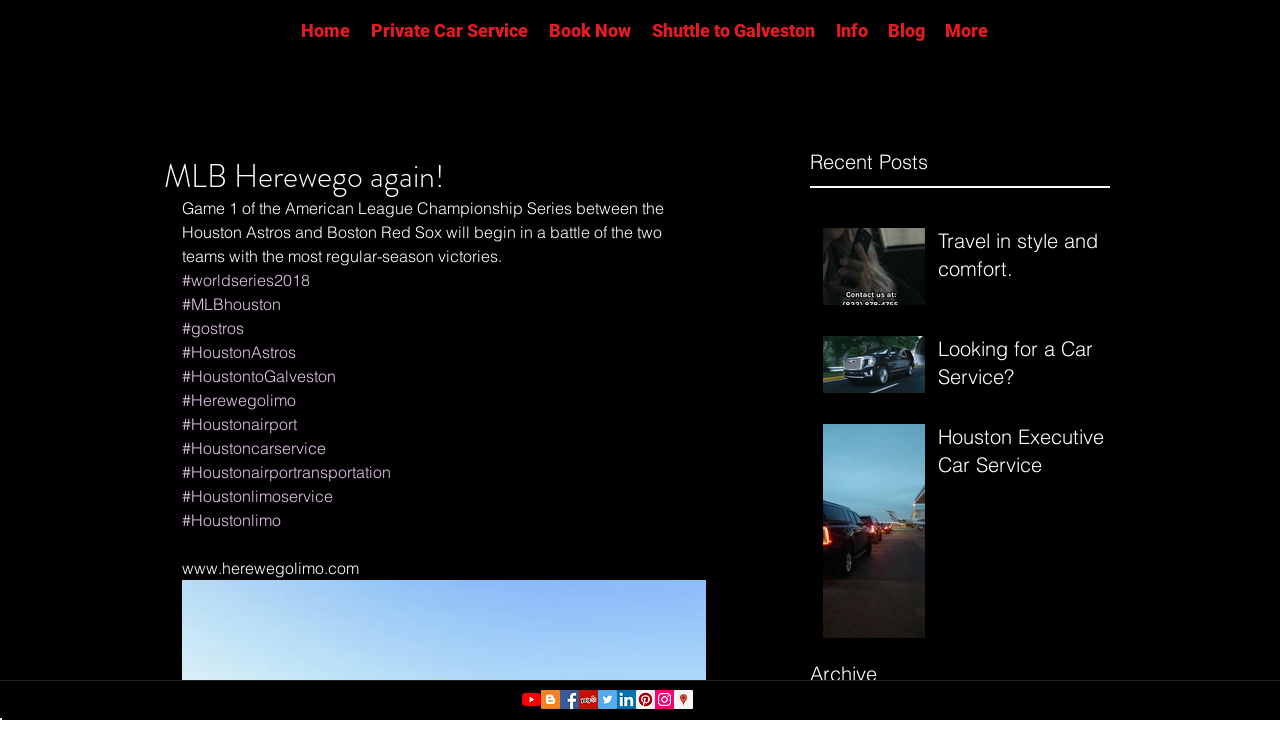

--- FILE ---
content_type: text/html; charset=utf-8
request_url: https://www.google.com/recaptcha/api2/aframe
body_size: 109
content:
<!DOCTYPE HTML><html><head><meta http-equiv="content-type" content="text/html; charset=UTF-8"></head><body><script nonce="6c9OxoKuZTNs7WMt-D3MmQ">/** Anti-fraud and anti-abuse applications only. See google.com/recaptcha */ try{var clients={'sodar':'https://pagead2.googlesyndication.com/pagead/sodar?'};window.addEventListener("message",function(a){try{if(a.source===window.parent){var b=JSON.parse(a.data);var c=clients[b['id']];if(c){var d=document.createElement('img');d.src=c+b['params']+'&rc='+(localStorage.getItem("rc::a")?sessionStorage.getItem("rc::b"):"");window.document.body.appendChild(d);sessionStorage.setItem("rc::e",parseInt(sessionStorage.getItem("rc::e")||0)+1);localStorage.setItem("rc::h",'1769773453127');}}}catch(b){}});window.parent.postMessage("_grecaptcha_ready", "*");}catch(b){}</script></body></html>

--- FILE ---
content_type: application/javascript
request_url: https://static.parastorage.com/services/wix-thunderbolt/dist/renderer.d7853531.chunk.min.js
body_size: 2568
content:
"use strict";(self.webpackJsonp__wix_thunderbolt_app=self.webpackJsonp__wix_thunderbolt_app||[]).push([[2970,9737],{3021:(t,e,i)=>{i.d(e,{i:()=>n,u:()=>o});const n="dom-store-defs",o=(t="")=>`<svg data-dom-store style="display:none"><defs id="${n}">${t}</defs></svg>`},16473:(t,e,i)=>{function n(t){return t}function o(t,e){return e}i.d(e,{P:()=>n,n:()=>o}),o.withConfig=function(){return function(t,e){return e}}},20441:(t,e,i)=>{i.r(e),i.d(e,{ServicesManagerProvider:()=>f,WixServices:()=>d,useGetService:()=>u,useService:()=>v,useServices:()=>a,useSignals:()=>n.dC});var n=i(66206),o=i(41594);globalThis.WixReactContext||(globalThis.WixReactContext=(0,o.createContext)(void 0));var r=globalThis.WixReactContext,s=i(72666),c=i(64666);function f({servicesManager:t,children:e}){const{TopComponents:i,BottomComponents:n}=(()=>{const e=t.hasService(s.j)?t.getService(s.j):{getAllTopComponents:()=>null,getAllBottomComponents:()=>null};return{TopComponents:e?.getAllTopComponents(),BottomComponents:e?.getAllBottomComponents()}})();return o.createElement(r.Provider,{value:{getService:t.getService,extend:t.extend}},i&&o.createElement(i,null),e,n&&o.createElement(n,null))}function u(){const t=(0,o.useContext)(r);if(!t)throw new Error("No ServiceManagerProvider found in the component tree, make sure to wrap your app with ServicesManagerProvider");return t.getService}function v(t){const e=u();return(0,n.dC)(),e(t)}function a(t){const e=u();if(!e)throw new Error("No ServiceManagerProvider found in the component tree, make sure to wrap your app with ServicesManagerProvider");return t.map(t=>e(t))}function d(t){const e=(0,o.useContext)(r),[i]=(0,o.useState)(()=>e?e.extend(t.servicesMap):(0,c.M)(t.servicesMap));return(0,o.useEffect)(()=>{if(t.disposeOnUnmount)return()=>{i.dispose()}},[t.disposeOnUnmount,i]),o.createElement(f,{servicesManager:i},t.children)}},64666:(t,e,i)=>{i.d(e,{M:()=>c,f:()=>f});var n=i(16473);const o=(0,n.P)("core:signals");var r=i(65282);const s=(0,n.n)(o,()=>{const t=new Set;return{signal:t=>{const e=(0,r.vP)(t);return{get:()=>e.value,set:t=>e.value=t,peek:()=>e.peek()}},computed:t=>{const e=(0,r.EW)(t);return{get:()=>e.value,peek:()=>e.peek()}},effect:(e,i)=>{const n=(0,r.QZ)(e,i);return t.add(n),n},dispose:()=>{t.forEach(t=>t()),t.clear()}}});function c(t,e){const i=f().addService(o,s),n=new Map([...t?t.registeredServices:[],...i.registeredServices].map(t=>[t.definition.toString(),t])),r=new Map,u=[],v={dispose(){for(let t=u.length-1;t>=0;t--){const e=u[t],i=r.get(e);i?.dispose?.()}},getService(t){if(!r.has(t.toString())){const i=n.get(t.toString());if(!i){if(e)return e.getService(t);throw new Error(`Service ${t} is not provided`)}const o=t.toString();r.set(o,i.impl({config:i.config,getService:v.getService})),u.push(o)}return r.get(t.toString())},hasService:t=>n.has(t.toString()),addService(t,e,i){if(v.hasService(t))throw new Error(`Service ${t.toString()} is already provided`);{n.set(t.toString(),{definition:t,impl:e,config:i||{}});const o=t.toString();r.has(o)||(r.set(o,e({config:i||{},getService:v.getService})),u.push(o))}},extend:t=>c(t,v),addServices(t){t.registeredServices.forEach(({definition:t})=>{if(v.hasService(t))throw new Error(`Service ${t.toString()} is already provided`)}),t.registeredServices.forEach(({definition:t,impl:e,config:i})=>{n.set(t.toString(),{definition:t,impl:e,config:i||{}})}),t.registeredServices.forEach(({definition:t,impl:e,config:i})=>{const n=t.toString();r.has(n)||(r.set(n,e({config:i||{},getService:v.getService})),u.push(n))})}};return n.forEach(({definition:t,impl:e,config:i})=>{const n=t.toString();r.has(n)||(r.set(n,e({config:i||{},getService:v.getService})),u.push(n))}),v}function f(t=[]){return{registeredServices:t,addService:(e,i,n)=>f([...t,{definition:e,impl:i,config:n}])}}},65282:(t,e,i)=>{i.d(e,{EW:()=>y,HN:()=>d,QZ:()=>E,vP:()=>h});var n=Symbol.for("preact-signals");function o(){if(f>1)f--;else{for(var t,e=!1;void 0!==c;){var i=c;for(c=void 0,u++;void 0!==i;){var n=i.o;if(i.o=void 0,i.f&=-3,!(8&i.f)&&p(i))try{i.c()}catch(i){e||(t=i,e=!0)}i=n}}if(u=0,f--,e)throw t}}var r=void 0;function s(t){var e=r;r=void 0;try{return t()}finally{r=e}}var c=void 0,f=0,u=0,v=0;function a(t){if(void 0!==r){var e=t.n;if(void 0===e||e.t!==r)return e={i:0,S:t,p:r.s,n:void 0,t:r,e:void 0,x:void 0,r:e},void 0!==r.s&&(r.s.n=e),r.s=e,t.n=e,32&r.f&&t.S(e),e;if(-1===e.i)return e.i=0,void 0!==e.n&&(e.n.p=e.p,void 0!==e.p&&(e.p.n=e.n),e.p=r.s,e.n=void 0,r.s.n=e,r.s=e),e}}function d(t,e){this.v=t,this.i=0,this.n=void 0,this.t=void 0,this.W=null==e?void 0:e.watched,this.Z=null==e?void 0:e.unwatched,this.name=null==e?void 0:e.name}function h(t,e){return new d(t,e)}function p(t){for(var e=t.s;void 0!==e;e=e.n)if(e.S.i!==e.i||!e.S.h()||e.S.i!==e.i)return!0;return!1}function l(t){for(var e=t.s;void 0!==e;e=e.n){var i=e.S.n;if(void 0!==i&&(e.r=i),e.S.n=e,e.i=-1,void 0===e.n){t.s=e;break}}}function S(t){for(var e=t.s,i=void 0;void 0!==e;){var n=e.p;-1===e.i?(e.S.U(e),void 0!==n&&(n.n=e.n),void 0!==e.n&&(e.n.p=n)):i=e,e.S.n=e.r,void 0!==e.r&&(e.r=void 0),e=n}t.s=i}function g(t,e){d.call(this,void 0),this.x=t,this.s=void 0,this.g=v-1,this.f=4,this.W=null==e?void 0:e.watched,this.Z=null==e?void 0:e.unwatched,this.name=null==e?void 0:e.name}function y(t,e){return new g(t,e)}function m(t){var e=t.u;if(t.u=void 0,"function"==typeof e){f++;var i=r;r=void 0;try{e()}catch(e){throw t.f&=-2,t.f|=8,w(t),e}finally{r=i,o()}}}function w(t){for(var e=t.s;void 0!==e;e=e.n)e.S.U(e);t.x=void 0,t.s=void 0,m(t)}function b(t){if(r!==this)throw new Error("Out-of-order effect");S(this),r=t,this.f&=-2,8&this.f&&w(this),o()}function x(t,e){this.x=t,this.u=void 0,this.s=void 0,this.o=void 0,this.f=32,this.name=null==e?void 0:e.name}function E(t,e){var i=new x(t,e);try{i.c()}catch(t){throw i.d(),t}var n=i.d.bind(i);return n[Symbol.dispose]=n,n}d.prototype.brand=n,d.prototype.h=function(){return!0},d.prototype.S=function(t){var e=this,i=this.t;i!==t&&void 0===t.e&&(t.x=i,this.t=t,void 0!==i?i.e=t:s(function(){var t;null==(t=e.W)||t.call(e)}))},d.prototype.U=function(t){var e=this;if(void 0!==this.t){var i=t.e,n=t.x;void 0!==i&&(i.x=n,t.e=void 0),void 0!==n&&(n.e=i,t.x=void 0),t===this.t&&(this.t=n,void 0===n&&s(function(){var t;null==(t=e.Z)||t.call(e)}))}},d.prototype.subscribe=function(t){var e=this;return E(function(){var i=e.value,n=r;r=void 0;try{t(i)}finally{r=n}},{name:"sub"})},d.prototype.valueOf=function(){return this.value},d.prototype.toString=function(){return this.value+""},d.prototype.toJSON=function(){return this.value},d.prototype.peek=function(){var t=r;r=void 0;try{return this.value}finally{r=t}},Object.defineProperty(d.prototype,"value",{get:function(){var t=a(this);return void 0!==t&&(t.i=this.i),this.v},set:function(t){if(t!==this.v){if(u>100)throw new Error("Cycle detected");this.v=t,this.i++,v++,f++;try{for(var e=this.t;void 0!==e;e=e.x)e.t.N()}finally{o()}}}}),g.prototype=new d,g.prototype.h=function(){if(this.f&=-3,1&this.f)return!1;if(32==(36&this.f))return!0;if(this.f&=-5,this.g===v)return!0;if(this.g=v,this.f|=1,this.i>0&&!p(this))return this.f&=-2,!0;var t=r;try{l(this),r=this;var e=this.x();(16&this.f||this.v!==e||0===this.i)&&(this.v=e,this.f&=-17,this.i++)}catch(t){this.v=t,this.f|=16,this.i++}return r=t,S(this),this.f&=-2,!0},g.prototype.S=function(t){if(void 0===this.t){this.f|=36;for(var e=this.s;void 0!==e;e=e.n)e.S.S(e)}d.prototype.S.call(this,t)},g.prototype.U=function(t){if(void 0!==this.t&&(d.prototype.U.call(this,t),void 0===this.t)){this.f&=-33;for(var e=this.s;void 0!==e;e=e.n)e.S.U(e)}},g.prototype.N=function(){if(!(2&this.f)){this.f|=6;for(var t=this.t;void 0!==t;t=t.x)t.t.N()}},Object.defineProperty(g.prototype,"value",{get:function(){if(1&this.f)throw new Error("Cycle detected");var t=a(this);if(this.h(),void 0!==t&&(t.i=this.i),16&this.f)throw this.v;return this.v}}),x.prototype.c=function(){var t=this.S();try{if(8&this.f)return;if(void 0===this.x)return;var e=this.x();"function"==typeof e&&(this.u=e)}finally{t()}},x.prototype.S=function(){if(1&this.f)throw new Error("Cycle detected");this.f|=1,this.f&=-9,m(this),l(this),f++;var t=r;return r=this,b.bind(this,t)},x.prototype.N=function(){2&this.f||(this.f|=2,this.o=c,c=this)},x.prototype.d=function(){this.f|=8,1&this.f||w(this)},x.prototype.dispose=function(){this.d()}},66206:(t,e,i)=>{i.d(e,{dC:()=>w});var n=i(65282),o=i(41594),r=i(73634),s=o.version.split(".").map(Number)[0],c=Symbol.for(s>=19?"react.transitional.element":"react.element");var f,u=Symbol.dispose||Symbol.for("Symbol.dispose");function v(t,e){var i=e.effect.S();return f=e,a.bind(e,t,i)}function a(t,e){e(),f=t}var d,h,p=function(){},l=((d={o:0,effect:{s:void 0,c:function(){},S:function(){return p},d:function(){}},subscribe:function(){return p},getSnapshot:function(){return 0},S:function(){},f:function(){}})[u]=function(){},d),S=Promise.prototype.then.bind(Promise.resolve());function g(){var t;h=void 0,null==(t=f)||t.f()}var y="undefined"!=typeof window?o.useLayoutEffect:o.useEffect;function m(t){void 0===t&&(t=0),h||(h=S(g));var e=(0,o.useRef)();null==e.current&&("undefined"==typeof window?e.current=l:e.current=function(t){var e,i,o,r,s=0,c=(0,n.QZ)(function(){i=this});return i.c=function(){s=s+1|0,r&&r()},(e={o:t,effect:i,subscribe:function(t){return r=t,function(){s=s+1|0,r=void 0,c()}},getSnapshot:function(){return s},S:function(){if(null!=f){var t=f.o,e=this.o;0==t&&0==e||0==t&&1==e?(f.f(),o=v(void 0,this)):1==t&&0==e||2==t&&0==e||(o=v(f,this))}else o=v(void 0,this)},f:function(){var t=o;o=void 0,null==t||t()}})[u]=function(){this.f()},e}(t));var i=e.current;return(0,r.useSyncExternalStore)(i.subscribe,i.getSnapshot,i.getSnapshot),i.S(),0===t&&y(g),i}function w(t){return m(t)}Object.defineProperties(n.HN.prototype,{$$typeof:{configurable:!0,value:c},type:{configurable:!0,value:function(t){var e=t.data,i=m(1);try{return e.value}finally{i.f()}}},props:{configurable:!0,get:function(){return{data:this}}},ref:{configurable:!0,value:null}})},72666:(t,e,i)=>{i.d(e,{j:()=>n});const n=(0,i(16473).P)("core:provide-component")},73634:(t,e,i)=>{t.exports=i(98319)},98319:(t,e,i)=>{
/**
 * @license React
 * use-sync-external-store-shim.production.js
 *
 * Copyright (c) Meta Platforms, Inc. and affiliates.
 *
 * This source code is licensed under the MIT license found in the
 * LICENSE file in the root directory of this source tree.
 */
var n=i(41594);var o="function"==typeof Object.is?Object.is:function(t,e){return t===e&&(0!==t||1/t==1/e)||t!=t&&e!=e},r=n.useState,s=n.useEffect,c=n.useLayoutEffect,f=n.useDebugValue;function u(t){var e=t.getSnapshot;t=t.value;try{var i=e();return!o(t,i)}catch(t){return!0}}var v="undefined"==typeof window||void 0===window.document||void 0===window.document.createElement?function(t,e){return e()}:function(t,e){var i=e(),n=r({inst:{value:i,getSnapshot:e}}),o=n[0].inst,v=n[1];return c(function(){o.value=i,o.getSnapshot=e,u(o)&&v({inst:o})},[t,i,e]),s(function(){return u(o)&&v({inst:o}),t(function(){u(o)&&v({inst:o})})},[t]),f(i),i};e.useSyncExternalStore=void 0!==n.useSyncExternalStore?n.useSyncExternalStore:v}}]);
//# sourceMappingURL=https://static.parastorage.com/services/wix-thunderbolt/dist/renderer.d7853531.chunk.min.js.map

--- FILE ---
content_type: application/javascript
request_url: https://static.parastorage.com/services/editor-elements-library/dist/thunderbolt/rb_wixui.thunderbolt[WFacebookComment].87038b64.bundle.min.js
body_size: 1034
content:
!function(e,t){"object"==typeof exports&&"object"==typeof module?module.exports=t(require("react")):"function"==typeof define&&define.amd?define("rb_wixui.thunderbolt[WFacebookComment]",["react"],t):"object"==typeof exports?exports["rb_wixui.thunderbolt[WFacebookComment]"]=t(require("react")):e["rb_wixui.thunderbolt[WFacebookComment]"]=t(e.React)}("undefined"!=typeof self?self:this,function(e){return function(){var t={"Xdf/":function(t){"use strict";t.exports=e},Fe5V:function(e){function t(){return e.exports=t=Object.assign?Object.assign.bind():function(e){for(var t=1;t<arguments.length;t++){var r=arguments[t];for(var n in r)({}).hasOwnProperty.call(r,n)&&(e[n]=r[n])}return e},e.exports.__esModule=!0,e.exports.default=e.exports,t.apply(null,arguments)}e.exports=t,e.exports.__esModule=!0,e.exports.default=e.exports}},r={};function n(e){var o=r[e];if(void 0!==o)return o.exports;var a=r[e]={exports:{}};return t[e](a,a.exports,n),a.exports}n.n=function(e){var t=e&&e.__esModule?function(){return e.default}:function(){return e};return n.d(t,{a:t}),t},n.d=function(e,t){for(var r in t)n.o(t,r)&&!n.o(e,r)&&Object.defineProperty(e,r,{enumerable:!0,get:t[r]})},n.o=function(e,t){return Object.prototype.hasOwnProperty.call(e,t)},n.r=function(e){"undefined"!=typeof Symbol&&Symbol.toStringTag&&Object.defineProperty(e,Symbol.toStringTag,{value:"Module"}),Object.defineProperty(e,"__esModule",{value:!0})};var o={};return function(){"use strict";n.r(o),n.d(o,{components:function(){return w}});var e=n("Fe5V"),t=n.n(e),r=n("Xdf/");function a(e){var t,r,n="";if("string"==typeof e||"number"==typeof e)n+=e;else if("object"==typeof e)if(Array.isArray(e))for(t=0;t<e.length;t++)e[t]&&(r=a(e[t]))&&(n&&(n+=" "),n+=r);else for(t in e)e[t]&&(n&&(n+=" "),n+=t);return n}var s=function(){for(var e,t,r=0,n="";r<arguments.length;)(e=arguments[r++])&&(t=a(e))&&(n&&(n+=" "),n+=t);return n};const i=e=>Object.entries(e).reduce((e,[t,r])=>(t.includes("data-")&&(e[t]=r),e),{});function c(){return window.FB}var l={name:"facebook",loader:e=>Boolean(c())?Promise.resolve(c()):new Promise(t=>{const r=window.fbAsyncInit;window.fbAsyncInit=()=>{r&&r(),t(c())};const n=window.document.createDocumentFragment();n.appendChild(function(){const e=document.createElement("div");return e.id="fb-root",e.style.display="none",e}()),n.appendChild(function(e){let{language:t,appId:r,version:n}=e;const o=window.document.createElement("script");return o.defer=!0,o.async=!0,o.crossOrigin="anonymous",o.src="//connect.facebook.net/"+t+"/sdk.js#xfbml=1&appId="+r+"&version="+n,o}(e)),window.document.body.insertBefore(n,window.document.body.firstChild)})};const u=function(e){return void 0===e&&(e="en_US"),function(e){window.loadScriptPromises=window.loadScriptPromises||{};for(var t=arguments.length,r=new Array(t>1?t-1:0),n=1;n<t;n++)r[n-1]=arguments[n];const o=window.loadScriptPromises[e.name]?window.loadScriptPromises[e.name]:e.loader(...r);return window.loadScriptPromises[e.name]=o,o}(l,{language:e,appId:"304553036307597",version:"v2.4"})};function d(e){return async t=>{if(!t)return;const r=await u(e);r&&r.XFBML&&r.XFBML.parse&&r.XFBML.parse(t)}}const p=e=>e.replace(/([A-Z])/g,e=>`-${e.toLowerCase()}`),f=(((e,t,r=[])=>{e.reduce((e,t)=>({...e,[t]:!0}),{}),r.length})(["isSocialElementsBlocked"],e=>{let{isSocialElementsBlocked:t}=e;return t?"WithConsentWrapper":void 0}),e=>({consentPolicy:e.currentConsentPolicy,openSettingModal:()=>e.openSettingModal([])}));var m="ia81Ux";var b;const w={WFacebookComment:{component:e=>{const{id:n,className:o,colorScheme:a,language:c,numPosts:l,width:u,socialUrl:p="",isConsentPolicyActive:f,onMouseEnter:b,onMouseLeave:w}=e,h=(e=>{let{language:t,colorScheme:n,socialUrl:o,numPosts:a,width:s}=e;return(0,r.useCallback)(d(t),[n,o,t,a,s])})({colorScheme:a,socialUrl:p,language:c,numPosts:l,width:u}),v=((e,t)=>e?{}:t)(f,{id:n,className:s(o,m),...i(e)});return r.createElement("div",t()({},v,{ref:h,onMouseEnter:b,onMouseLeave:w}),r.createElement("div",{className:"fb-comments","data-href":p,"data-width":u,"data-numposts":l,"data-colorscheme":a,"data-mobile":"false"}))},controller:(b=e=>{let{stateValues:t,mapperProps:r}=e;const{urlFormat:n,externalBaseUrl:o,isHttpsEnabled:a,...s}=r,{pageId:i,relativeUrl:c,currentUrlWithQueryParams:l}=t,u=(({urlFormat:e,isMasterPage:t,pageId:r,relativeUrl:n,externalBaseUrl:o,isHttpsEnabled:a,currentUrl:s})=>{if("hashBang"===e){const[,e,...s]=n.split("/"),i=s.length?`/${s.join("/")}`:"",c=o.replace("wixsite.com","wix.com"),l=new URL(`${c}`);return l.protocol=a?"https:":"http:",(!t&&e||!r)&&(l.hash=`!${e}/${r}${i}`),l.toString()}const i=new URL(s);return i.protocol=a?"https:":"http:",i.search="",i.hash="",i.toString().replace(/\/$/,"")})({urlFormat:n,isMasterPage:!1,pageId:i,relativeUrl:c,externalBaseUrl:o,isHttpsEnabled:a,currentUrl:l});return{...s,socialUrl:u,...f(t)}},{useComponentProps:(e,t,r)=>{const n=(e=>({...e,updateStyles:t=>{const r=Object.entries(t).reduce((e,[t,r])=>{return{...e,[(n=t,n.startsWith("--")?t:p(t))]:void 0===r?null:r};var n},{});e.updateStyles(r)}}))(r);return b({mapperProps:e,stateValues:t,controllerUtils:n})}})}}}(),o}()});
//# sourceMappingURL=https://static.parastorage.com/services/editor-elements-library/dist/thunderbolt/rb_wixui.thunderbolt[WFacebookComment].87038b64.bundle.min.js.map

--- FILE ---
content_type: application/javascript
request_url: https://static.parastorage.com/services/wix-thunderbolt/dist/group_5.55900add.chunk.min.js
body_size: 11151
content:
(self.webpackJsonp__wix_thunderbolt_app=self.webpackJsonp__wix_thunderbolt_app||[]).push([[3660],{2656:(e,t,r)=>{"use strict";r.r(t),r.d(t,{EditorLocationSDKHandlersSymbols:()=>l.$T,name:()=>l.UU,namespace:()=>l.MF,page:()=>d});var n=r(32166),a=r(62155),o=r.n(a),i=r(77748),s=r(25874),c=r(71085),l=r(39297);const p=(0,i.Og)([n.RV,s.f,c.$1,(0,i.lq)(l.$T)],(e,t,r,n)=>({getSdkHandlers:()=>({navigateTo:t.navigateTo,navigateToSection:n?n.navigateToSection:()=>Promise.resolve(),addQueryParams:t=>{if(!e)return;const n=new URL(e.location.href);o().forEach(t,(e,t)=>{n.searchParams.set(t,e)}),r.pushUrlState(n)},removeQueryParams:t=>{if(!e)return;const n=new URL(e.location.href);o().forEach(t,e=>{n.searchParams.delete(e)}),r.pushUrlState(n)}})})),d=e=>{e(n.H9).to(p)}},6549:(e,t,r)=>{"use strict";r.r(t),r.d(t,{AppDefIds:()=>v,REGISTRATION_RESULT_STATUS_DISPLAY:()=>f,Role:()=>g,UserErrors:()=>I,UserRoles:()=>y,V1SiteMemberPrivacyStatus:()=>u,V1SiteMemberStatus:()=>m,memberNamespace:()=>p.Kb,memberNamespaceV2:()=>p.CT,name:()=>p.UU,namespace:()=>p.MF,page:()=>h});var n=r(32166),a=r(77748),o=r(19889),i=r(66397),s=r(65788),c=r(82884),l=r(63386),p=r(77603);const d=(0,a.Og)([o.Np,n.Ht,n.HW,l.i$],({login:e,promptLogin:t,promptForgotPassword:r,applySessionToken:n,getMemberDetails:a,register:o,registerToUserLogin:l,unRegisterToUserLogin:d,registerToMemberLogout:u,unRegisterToMemberLogout:g,logout:m,closeCustomAuthenticationDialogs:f,sendSetPasswordEmail:y,sendForgotPasswordMail:I,sendResetPasswordEmail:v,verifyEmail:h,resendVerificationCodeEmail:w,sendEmailVerification:P,changePassword:S,loginWithIdp:C,promptAuthPage:E,getSettings:b},T,D,U)=>({getSdkHandlers:()=>({[p.UU]:{async login(t,r,n){try{T.interactionStarted(i.sH.CODE_LOGIN);const a=await e(t,r,n);return T.interactionEnded(i.sH.CODE_LOGIN),f(!0).catch(e=>T.captureError(e,{tags:{feature:"site-members"}})),a}catch(e){throw(0,s.qi)(e)&&T.interactionEnded(i.sH.CODE_LOGIN),e}},applySessionToken:n,promptForgotPassword:r,async promptLogin(e){await D;const r=await t(e);return r?.member},async register(e,t,r){const{member:n,approvalToken:a,status:i}=await o(e,t,r?.contactInfo,r.privacyStatus||c.lS.PRIVATE,void 0,void 0,r?.recaptchaToken,void 0,r?.clientMetaData,r?.invisibleRecaptchaToken);return{status:i,approvalToken:a,user:n}},loginWithIdp:C,registerToUserLogin:l,unRegisterToUserLogin:d,registerToMemberLogout:u,unRegisterToMemberLogout:g,sendSetPasswordEmail:y,sendForgotPasswordMail:I,sendResetPasswordEmail:v,verifyEmail:h,resendVerificationCodeEmail:w,changePassword:S,sendEmailVerification:P,logout:m,getMemberDetails:a,getVisitorId:()=>U.getVisitorId(),promptAuthPage:E,getSettings:b}})}));var u,g,m,f,y,I,v;!function(e){e.PRIVATE="PRIVATE",e.COMMUNITY="COMMUNITY",e.UNDEFINED="UNDEFINED",e.PUBLIC="PUBLIC"}(u||(u={})),function(e){e.OWNER="OWNER",e.CONTRIBUTOR="CONTRIBUTOR",e.MEMBER="MEMBER",e.UNDEFINED_ROLE="UNDEFINED_ROLE"}(g||(g={})),function(e){e.APPLICANT="APPLICANT",e.BLOCKED="BLOCKED",e.UNDEFINED_STATUS="UNDEFINED_STATUS",e.OFFLINE_ONLY="OFFLINE_ONLY",e.ACTIVE="ACTIVE",e.INACTIVE="INACTIVE"}(m||(m={})),function(e){e.ACTIVE="Active",e.PENDING="Pending",e.APPLICANT="Applicant",e.UNKNOWN_STATUS="Unknown Status",e.DELETED="Deleted",e.BLOCKED="Block"}(f||(f={})),function(e){e.VISITOR="Visitor",e.MEMBER="Member",e.ADMIN="Admin"}(y||(y={})),function(e){e.NO_INSTANCE_FOUND="wix code is not enabled",e.CLOSE_DIALOG="The user closed the login dialog",e.NO_LOGGED_IN="No user is currently logged in",e.NOT_ALLOWED_IN_PREVIEW="Action not allowed in preview mode",e.AWAITING_APPROVAL="Member login request has been sent and is awaiting approval"}(I||(I={})),function(e){e.wixCode="675bbcef-18d8-41f5-800e-131ec9e08762",e.shoutOut="135c3d92-0fea-1f9d-2ba5-2a1dfb04297e"}(v||(v={}));const h=e=>{e(n.H9).to(d)}},26030:(e,t,r)=>{"use strict";r.r(t),r.d(t,{editor:()=>l,name:()=>i.U,site:()=>c});var n=r(32166),a=r(77748),o=r(20590),i=r(74192);const s=(0,a.Og)([(0,a.KT)(o.YG,i.U),n.RV],(e,t)=>({platformEnvData:()=>({componentsRegistry:{librariesTopology:e.librariesTopology,mode:t?"lazy":"eager"}})})),c=e=>{e(n.ew).to(s)},l=e=>{e(n.ew).to(s)}},36673:(e,t,r)=>{"use strict";Object.defineProperty(t,"__esModule",{value:!0}),t.default=function(e,t){e.onmessage=function(r){var a=r.data,o=(0,n.parseChannelMessage)(a),i=o.id,s={data:o.payload,origin:r.origin,lastEventId:r.lastEventId,source:r.source,ports:r.ports};t(s,function(t){e.postMessage((0,n.constructChannelMessage)(t,i))})}};var n=r(54497)},38421:(e,t,r)=>{"use strict";r.r(t),r.d(t,{site:()=>Le});var n={};r.r(n),r.d(n,{anywhereConfigEnvDataProvider:()=>ee,consentPolicyEnvDataProvider:()=>Y,documentEnvDataProvider:()=>Z,routingEnvDataProvider:()=>z,topologyEnvDataProvider:()=>X,windowEnvDataProvider:()=>J});var a=r(32166),o=r(16537),i=r(75396),s=r(34610),c=r(62155),l=r.n(c),p=r(66084),d=r(45117),u=r(77748),g=r(20590),m=r(6623),f=r(69578),y=r(10553),I=r(59427),v=r(53559),h=r(49182);var w=r(57659),P=r(26778),S=r(55363),C=r(73955),E=r(56844),b=r(62360),T=r(63035),D=r(38195),U=r(19076),O=r(37741),R=r(61839),A=r(64981),x=r(35745),M=r(98549),L=r(1025);v.NamedSignalsDefinition,w.StyleUtilsDefinition,P.FedopsLoggerDefinition,C.EnvironmentDefinition,U.TranslationsDefinition,O.InteractionsDefinition,R.SiteThemeDefinition,A.PageContextDefinition,x.TopologyDefinition,T.ConsentPolicyDefinition,E.LinkUtilsDefinition,h.SdkStateDefinition,M.RouterDefinition,L.SiteMembersDefinition,v.NamedSignalsDefinition,E.LinkUtilsDefinition,M.RouterDefinition,L.SiteMembersDefinition;const N=[b.h,D.BusinessLoggerDefinition,S.UrlDefinition,O.InteractionsDefinition],_=e=>{const t=e.reduce((e,t)=>((t.hasNonSerializablePlatformConfig||t.platformConfig)&&(e[t.definition]=t.hasNonSerializablePlatformConfig?{}:t.platformConfig),e),{});return N.forEach(e=>{t[e]||(t[e]={})}),t};function k({platformBootstrapData:e,siteFeaturesConfigs:t,currentContextId:r,currentPageId:n,platformEnvData:a,experiments:o,registeredServices:i,isBuilderComponentModel:s}){return{currentPageId:n,currentContextId:r,platformEnvData:a,sdkFactoriesSiteFeatureConfigs:l().pickBy(t,(e,t)=>t.toLowerCase().includes("wixcodesdk")),...e,...a.builderComponentsImportMapSdkUrls&&{builderComponentsImportMapSdkUrls:a.builderComponentsImportMapSdkUrls},...a.builderComponentsCompTypeSdkUrls&&{builderComponentsCompTypeSdkUrls:a.builderComponentsCompTypeSdkUrls},experiments:o,...i&&{serviceDefinitionToConfig:_(i)},isBuilderComponentModel:s}}var H=r(5074),B=r(84448);class F extends Error{constructor(e){super(e),this.name="PlatformError"}}const V=(0,u.Og)([(0,u.KT)(g.YG,s.UU),s.ZY,a.TQ,a.Ht,p.re,i.t7,m.F,(0,u.m3)(f.TZ),(0,u.m3)(a.H9),(0,u.m3)(a.ew),B.W,y.n,(0,u.lq)(f.y),(0,u.lq)(d.By),(0,u.lq)(I.IY)],(e,t,r,n,o,i,s,c,p,d,u,g,m,y,I)=>{const v=Object.assign({},...p.map(e=>e.getSdkHandlers()));async function h(e){const t=(await e.getAllImplementersOfAsync(a.H9)).map(e=>e.getSdkHandlers());return Object.assign({},...t,v)}async function w(e){const t=await Promise.all(d.map(t=>t.platformEnvData?.(e)));return Object.assign({},...t)}const{bootstrapData:P,debug:{disablePlatform:S},isBuilderComponentModel:C}=e;return w().then(e=>{const a=k({platformEnvData:e,platformBootstrapData:P,siteFeaturesConfigs:r.siteFeaturesConfigs,currentContextId:"site",currentPageId:"site",experiments:r.experiments,isBuilderComponentModel:C});t.initPlatformOnSite(a,(e,...t)=>{const r=l().get(v,e);if(!l().isFunction(r)){const t=new F("site handler does not exist in page");return n.captureError(t,{tags:{feature:"platform",handler:e},level:"info"}),void(I&&console.warn(t,e))}return r(...t)})}),{name:"platform",async appWillLoadPage({pageId:e,contextId:s}){const p=await w(e),d=p.bi.muteFedops;d||n.interactionStarted("platform");const v=Promise.all([o(s,e),o("masterPage","masterPage")]),E=v.then(async([t,r])=>{const n=[...await t.getAllImplementersOnPageOfAsync(a.ew),...await r.getAllImplementersOnPageOfAsync(a.ew)],o=await Promise.all(n.map(t=>t.platformEnvData?.(e)));return Object.assign({},...o)}).catch(e=>(n.captureError(new F("page platform env data providers could not be resolved"),{tags:{feature:"platform"},extra:{error:e}}),{})),b=v.then(async([e,t])=>({masterPageHandlers:await h(t),pageHandlers:await h(e)})).catch(e=>(n.captureError(new F("viewer handlers could not be resolved"),{tags:{feature:"platform"},extra:{error:e}}),{pageHandlers:{},masterPageHandlers:{}})),T=g["specs.thunderbolt.servicesInfra"]||C?v.then(async([e,t])=>{const r=await e.getAllImplementersOnPageOfAsync(f.TZ),n=await t.getAllImplementersOnPageOfAsync(f.TZ);return a=r.concat(n).concat(c).concat(m),[...new Map(a.map(e=>[e.definition,e])).values()];var a}).catch(e=>(n.captureError(new F("services could not be resolved"),{tags:{feature:"platform"},extra:{error:e}}),[])):Promise.resolve([]);if(S)return;const[D,U]=await Promise.all([T,E]),O=p;U.builderComponentsImportMapSdkUrls&&(O.builderComponentsImportMapSdkUrls=U.builderComponentsImportMapSdkUrls),U.builderComponentsCompTypeSdkUrls&&(O.builderComponentsCompTypeSdkUrls=U.builderComponentsCompTypeSdkUrls);const R=k({platformEnvData:O,platformBootstrapData:P,siteFeaturesConfigs:r.siteFeaturesConfigs,currentContextId:s,currentPageId:e,experiments:r.experiments,registeredServices:D,isBuilderComponentModel:C});I&&I.platform.logBootstrapMessage(s,R),n.phaseStarted("platform",{},{pageId:e,shouldReportSsrBi:!0}),await t.runPlatformOnPage(R,async(e,t,...r)=>{const a=l().last(t);if(H.p.includes(a)&&"masterPage"!==s&&!y?.isLightbox(s)&&s!==i.getCurrentRouteInfo()?.contextId)return;const{masterPageHandlers:o,pageHandlers:c}=await b,p="masterPage"===e?o:c,d=l().get(p,t);if(!l().isFunction(d)){const r=new F("handler does not exist in page");return n.captureError(r,{tags:{feature:"platform",handler:a,isLightbox:O.bi.pageData.isLightbox,isDuringNavigation:u.isDuringNavigation(),isMasterPage:"masterPage"===e},extra:{pageId:e,contextId:s,path:t.join(".")},level:"info"}),void(I&&console.warn(r,e,t))}return d(...r)}),n.phaseEnded("platform",{},{shouldReportSsrBi:!0}),d||n.interactionEnded("platform")}}});class W{setItem(e,t){l().set(this,e,String(t))}getItem(e){return l().get(this,e)}removeItem(e){l().set(this,e,void 0)}getStorage(){return this}}const q="platform_app_";function $(e){const t={},r=Object.keys(e).filter(e=>l().startsWith(e,q));for(const n of r)l().set(t,n.replace(q,""),e.getItem(n));return t}const G=(0,u.Og)([a.RV,y.n],(e,t)=>{const r=function(e){try{return e.localStorage.setItem("",""),e.localStorage.removeItem(""),!0}catch(e){return!1}}(e),n=new W,a=r?(o=e,{setItem(e,t){o.sessionStorage.setItem(e,t)},getItem:e=>o.sessionStorage.getItem(e),removeItem(e){o.sessionStorage.removeItem(e)},getStorage:()=>o.sessionStorage}):new W;var o;const i=r?function(e){return{setItem(t,r){e.localStorage.setItem(t,r)},getItem:t=>e.localStorage.getItem(t),removeItem(t){e.localStorage.removeItem(t)},getStorage:()=>e.localStorage}}(e):new W,s=new Set,c=new Set;return e.addEventListener("storage",e=>{e.newValue&&e.key&&e.key.startsWith(q)&&s.forEach(t=>t(e.key.replace(q,""),e.newValue))}),t["specs.thunderbolt.updateStorageOnBfCacheRestore"]&&e.addEventListener("pageshow",e=>{if(!e.persisted)return;const t=$(i.getStorage()),r=$(a.getStorage());for(const[e,r]of Object.entries(t))s.forEach(t=>t(e,r));for(const[e,t]of Object.entries(r))c.forEach(r=>r(e,t))}),{getSdkHandlers:()=>({storage:{memorySetItem(e,t){n.setItem(q+e,t)},sessionSetItem(e,t){a.setItem(q+e,t)},localSetItem(e,t){i.setItem(q+e,t)},registerToLocalStorageChanges:e=>(s.add(e),()=>s.delete(e)),registerToSessionStorageChanges:e=>(c.add(e),()=>c.delete(e))}}),platformEnvData:()=>({storage:{storageInitData:{local:$(i.getStorage()),session:$(a.getStorage()),memory:$(n.getStorage())}}})}});var j=r(82658),Q=r(71085),K=r(33615);const Y=(0,u.Og)([g.$0],e=>({platformEnvData:()=>({consentPolicy:{details:e.getCurrentConsentPolicy(),header:e._getConsentPolicyHeader()}})})),J=(0,u.Og)([a.RV,(0,u.KT)(g.YG,s.UU)],(e,t)=>{const r=e?(0,j.m5)(e.document?.cookie):t.bootstrapData.window.csrfToken;return{platformEnvData:()=>({window:{isSSR:(0,j.fU)(e),browserLocale:(0,j.xd)(e),csrfToken:r}})}}),Z=(0,u.Og)([a.RV],e=>({platformEnvData:()=>({document:{referrer:(0,j.eb)(e)}})})),z=(0,u.Og)([Q.wy,i.t7,(0,u.lq)(K.ProtectedPagesApiSymbol)],(e,t,r)=>({platformEnvData(){const n=t.getCurrentRouteInfo(),a=n?.dynamicRouteData,o={routingInfo:e.getLinkUtilsRoutingInfo(),pageJsonFileName:n?.pageJsonFileName||"",isLandingOnProtectedPage:t.isLandingOnProtectedPage(),protectedPages:r?.getProtectedPages()};return a&&(o.dynamicRouteData=l().pick(a,["pageData","pageHeadData","publicData"])),{router:o}}})),X=(0,u.Og)([a.TQ],({media:e})=>({platformEnvData:()=>({topology:{media:e}})})),ee=(0,u.Og)([a.TQ],({anywhereConfig:e})=>({platformEnvData:()=>({anywhereConfig:e})}));var te=r(9492),re=r(23184);const ne=(0,u.Og)([(0,u.KT)(g.YG,s.UU),a.RV,te.O$,a.TQ,Q.$1,te.lR,(0,u.lq)(d.By),B.W,y.n],(e,t,r,n,a,o,i,s,c)=>{let p=0;const{mode:d,rollout:u,fleetConfig:g}=n,m={...l().omit(r,"checkVisibility","msId"),viewerVersion:"react-native"===re.env.RENDERER_BUILD?re.env.APP_VERSION:t.thunderboltVersion,rolloutData:u,fleetConfig:g};return{platformEnvData(n){const{href:l,searchParams:u}=a.getParsedUrl(),g=u.has("suppressbi")&&"false"!==u.get("suppressbi");if(!n)return{bi:{...m,appName:o,pageData:{pageNumber:s.isFirstNavigation()?1:p},rolloutData:{},fleetConfig:{},muteFedops:d.qa||g}};const f=i?.isLightbox(n);f||p++;const y={pageNumber:p,pageId:n,pageUrl:l,isLightbox:f},I=(0,j.fU)(t)||d.qa||g,v=c["specs.thunderbolt.sendBiInlightbox"],h=d.qa||g||!v&&f;return{bi:{...e.bootstrapData.bi,...m,pageData:y,muteBi:I,muteFedops:h,appName:o,isSuccessfulSSR:r.isSuccessfulSSR}}}}}),ae=(0,u.Og)([(0,u.KT)(g.YG,s.UU),Q.$1],(e,t)=>({platformEnvData:()=>({location:{...e.bootstrapData.location,rawUrl:t.getParsedUrl().href,publicBaseUrl:e.bootstrapData.location.externalBaseUrl}})}));(0,u.Og)([(0,u.KT)(g.YG,s.UU),(0,u.KT)(g.of,s.UU),Q.$1],(e,t,r)=>({platformEnvData(){const n=t.publicBaseUrl||"http://yoursitename.wixsite.com/yoursitename",a=r.getRelativeEncodedUrl().replace(/^\.\//,"");return{location:{...e.bootstrapData.location,rawUrl:`${l().compact([n,a]).join("/")}${r.getParsedUrl().search}`,publicBaseUrl:t.publicBaseUrl}}}}));var oe=r(69264);const ie=(0,u.Og)([y.n,oe.L,a.TQ],(e,t,r)=>{const{siteAssets:n,deviceInfo:a,mode:{siteAssetsFallback:o}}=r,i={deviceInfo:a,siteAssetsClientConfig:t.getInitConfig(),fallbackStrategy:o};return{platformEnvData:()=>({siteAssets:{...n,clientInitParams:i}})}});var se=r(61521),ce=r(66225);const le=(e=[])=>{const[t,...r]=e;if(t?.nativeEvent){const e=l().omitBy(t,l().isObject);return e.nativeEvent=l().omitBy(t.nativeEvent,l().isObject),[e,...r]}return e},pe=(0,u.Og)([se.Q,ce.T,a.tP,a.gq,a.HW,B.W],(e,t,n,a,o,i)=>({getSdkHandlers:()=>({platform:{invokeCompRefFunction:async(t,r,n)=>{i.isDuringNavigation()&&await i.waitForNavigationEnd();return(await e.getCompRefById(t))[r](...n)},registerEvent(e,r,i){if(["onViewportLeave","onViewportEnter"].includes(r))return n[r](e,async(...e)=>{await o,i(...e)}),l().noop;const s=t.register(e,r,async(...e)=>{const t=le(e);await a.waitForPlatformPropsSyncToApply(),i(t)},{addCompId:!0});return()=>t.unregister(e,r,s)}},sanitizeSVG:async e=>{try{const{sanitizer:t}=await r.e(5168).then(r.bind(r,80544));return t.sanitizeSVG(e)}catch(e){return{error:e.message}}}})}));var de=r(478),ue=r(35406),ge=r(5614);const me=()=>{{const e=window.document.getElementById("WIX_ADS");if(e)return{rootMargin:`-${e.offsetHeight}px 0px 0px 0px`}}return{}},fe=(e,t)=>`${e}_${t}`,ye=(0,u.Og)([de.e,ue.Q,B.W,(0,u.lq)(d.By)],(e,t,r,n)=>{const a=[],o=[],i=new Set;let s;const c=async e=>{r.isDuringNavigation()&&await r.waitForNavigationEnd();const n=(e=>(0,ge.vP)(`#${e}, [id^="${e}__"]`))(e);return n.length?n:t.waitForComponentToRender(e)};function p({target:t,cb:r,displayedId:n,callbackUniqueId:o}){if(i.has(o))return;s=s||me();const c=new window.IntersectionObserver(t=>{t.filter(e=>e.target.id===n).forEach(t=>{const a=t.isIntersecting,o=e.isHidden(n);a&&!o&&r([{type:"viewportEnter",compId:n}])})},s);a.push(c),c.observe(t),i.add(o)}function d({target:t,cb:r,displayedId:n,callbackUniqueId:o}){if(i.has(o))return;s=s||me();let c=!0;const l=new window.IntersectionObserver(t=>{t.filter(e=>e.target.id===n).forEach(t=>{const a=t.isIntersecting,o=e.isHidden(n);a||o||c||r([{type:"viewportLeave",compId:n}]),c=!1})},s);a.push(l),l.observe(t),i.add(o)}return{name:"viewportHandlers",onViewportEnter:async function(e,r){{const n=await c(e),a=l().uniqueId("onViewportEnter_");n.forEach(e=>p({target:e,cb:r,displayedId:e.id,callbackUniqueId:fe(a,e.id)}));const i=t.registerToCompLifeCycle([e],a,(e,t,n)=>{p({target:n,cb:r,displayedId:t,callbackUniqueId:fe(a,t)})});o.push(i)}},onViewportLeave:async function(e,r){{const n=await c(e),a=l().uniqueId("onViewportLeave_");n.forEach(e=>d({target:e,cb:r,displayedId:e.id,callbackUniqueId:fe(a,e.id)}));const i=t.registerToCompLifeCycle([e],a,(e,t,n)=>{d({target:n,cb:r,displayedId:t,callbackUniqueId:fe(a,t)})});o.push(i)}},appWillLoadPage:({pageId:e})=>{n?.isLightbox(e)||(o.forEach(e=>e()),o.length=0,a.forEach(e=>e.disconnect()),a.length=0)}}}),Ie=(0,u.Og)([],()=>{const e=new Set;return{getSdkHandlers:()=>({platformUrlManager:{registerLocationOnChangeHandler:t=>(e.add(t),()=>e.delete(t))}}),onUrlChange(t){e.forEach(e=>e(t.href))}}});var ve=r(94796),he=r(87711);const we=(e,t)=>l()(e).mapValues((e,r)=>({...t.getCompStyle(r),...e})).value(),Pe=(0,u.Og)([s.ZY,de.e],(e,t)=>{const r={updateProps:t=>{e.updateProps(t)},updateStyles:r=>{const n=we(r,t);e.updateStyles(n)},updateStructure:t=>{e.updateStructure(t)}};return{stores:r,getSdkHandlers:()=>({stores:r})}});(0,u.Og)([de.e,ve.VR,he.Ji,he.oE],(e,t,r,n)=>{const a={updateProps:e=>{t.setPropsToOverride(e),r.update(e)},updateStyles:r=>{t.setStylesToOverride(r);const n=we(r,e);e.set(n)},updateStructure:e=>{n.update(e)}};return{stores:a,getSdkHandlers:()=>({stores:a})}});var Se=r(95509);const Ce=(0,u.Og)([Se.h],e=>{const t={};return{getSdkHandlers:()=>({unfinishedTasks:{add:(r,n)=>{t[r]={name:n,endPhase:e.start(`platform_${n}`)}},remove:e=>{t[e].endPhase(),delete t[e]}}}),getAll:()=>Object.entries(t).sort((e,t)=>e[0]>t[0]?1:-1).map(e=>e[1].name)}});var Ee=r(78691),be=r(45468);const Te=(0,u.Og)([Ee._w,a.HW,he.Ji,he.oE,de.e,y.n],(e,t,r,n,a,o)=>{const i={},s={},c={};let p=!1;const d=o["specs.thunderbolt.viewport_hydration_extended_react_18"];t.then(async()=>{if(d)return await(0,be.J)(),a.set(l().pickBy(c,(e,t)=>!l().isEqual(e,a.getCompStyle(t)))),void(p=!0);await(0,be.J)(),r.update(l().pickBy(i,(e,t)=>!l().isEqual(e,r.get(t)))),await(0,be.J)(),n.update(l().pickBy(s,(e,t)=>!l().isEqual(e,n.get(t)))),a.set(l().pickBy(c,(e,t)=>!l().isEqual(e,a.getCompStyle(t)))),p=!0}).catch(e=>{throw new Error(`appDidMount promise failed with error - ${e}`)});const u=e.getWarmupData("platform").then(e=>{if(e)return{props:l().merge({},...e.ssrPropsUpdates),structure:l().merge({},...e.ssrStructureUpdates),styles:l().merge({},...e.ssrStyleUpdates)}}),g=async()=>Boolean(await u&&!p);return{shouldUseManager:g,shouldWaitToRenderWithFullCompId:async e=>!await g()&&!(await u)?.props[e],async updateProps(e){l().forEach(e,(e,t)=>{i[t]={...i[t],...e}})},async updateStructure(e){l().forEach(e,(e,t)=>{s[t]={...s[t],...e}})},async updateStyles(e){l().forEach(e,(e,t)=>{c[t]={...c[t],...e}})},async appWillRenderFirstPage(){const e=await u;e&&(r.update(e.props),n.update(e.structure),a.set(e.styles))}}});var De=r(59680);const Ue=(0,u.Og)([(0,u.lq)(De.C)],e=>({platformEnvData:async()=>({mainGridAppId:await e})})),Oe=(0,u.Og)([he.Ji,a.TQ],(e,t)=>{const r={};let n=0;const a={};return{getSdkHandlers:()=>({ncm:{triggerRegisteredCb:(e,t,n,a)=>{r[e]&&(n.forEach(e=>l().set(t,e,(...t)=>{{const r=le(t);a(e,r)}})),r[e](t))},setProps:(t,o,i,s)=>{i.forEach(e=>l().set(o,e,(...t)=>{if("function"==typeof t[0]){const a=t[0],o="cb"+n++;r[o]=a,s(e,{__cbId:o})}else{const r=le(t);s(e,r)}})),a[t]=a[t]||{},a[t]=l().merge(a[t],o),e.update({[t]:a[t]})}}})}});var Re=r(9668),Ae=r(1015),xe=r(789);const Me=(0,u.Og)([s.hS,he.Ji,he.oE,de.e,a.Ht,a.kt,y.n,ue.Q,B.W,a.RV,Ae.B],(e,t,r,n,a,{platformWorkerPromise:o},i,s,c,p,d)=>{const u=i["specs.thunderbolt.viewport_hydration_extended_react_18"],g=()=>u&&c.isFirstPage()&&!window.clientSideRender;o.then(e=>e.addEventListener("error",({message:e})=>{a.captureError(new Error(e),{tags:{feature:"platform",worker:!0,dontReportIfPanoramaEnabled:!0}})})).catch(e=>{throw new Error(`platformWorkerPromise falied with error - ${e}`)});return{async initPlatformOnSite(e,t){const r=await o,{initPlatformOnSite:n}=(0,Re.LV)(r);n(e,(0,Re.BX)(async(...e)=>{const r=await t(...e);return l().isFunction(r)?(0,Re.BX)(r):r}))},async runPlatformOnPage(e,t){const r=await o,n=(0,Re.LV)(r),a=await n[Re.UD]();return(0,Re.LV)(a).runPlatformOnPage(e,(0,Re.BX)(async(...e)=>{const r=await t(...e);return l().isFunction(r)?(0,Re.BX)(r):r}))},async updateProps(r){g()?l().forEach(r,async(r,n)=>{d.getByCompId(n,p.document)||t.update({[n]:r}),s.waitForComponentToRender(await(async t=>await e.shouldWaitToRenderWithFullCompId(t)?(0,xe.vC)(t):t)(n)).then(async()=>{t.update({[n]:r})})}):await e.shouldUseManager()?await e.updateProps(r):t.update(r)},async updateStyles(t){await e.shouldUseManager()?await e.updateStyles(t):n.set(t)},async updateStructure(t){g()?l().forEach(t,async(e,t)=>{s.waitForComponentToRender(t).then(async()=>{r.update({[t]:e})})}):await e.shouldUseManager()?await e.updateStructure(t):r.update(t)}}}),{site:Le}=(Ne=Me,{site:e=>{e(a.H9,s.R).to(Ce),e(o.$.AppWillLoadPageHandler).to(V),e(a.H9,a.ew).to(G),e(a.H9).to(pe),e(a.H9).to(Oe),e(a.H9,a.Uc).to(Pe),e(a.tP,o.$.AppWillLoadPageHandler).to(ye),e(a.ew).to(ae),e(a.ew).to(ne),e(a.ew).to(ie),e(a.ew).to(Ue),e(a.H9,i.BS).to(Ie),Object.values(n).forEach(t=>{e(a.ew).to(t)}),e(s.ZY).to(Ne),e(s.hS,o.$.AppWillRenderFirstPageHandler).to(Te),e(a.kt).toConstantValue(r(11682))}});var Ne},43428:(e,t,r)=>{"use strict";r.r(t),r.d(t,{MasterPageTpaPropsCacheSymbol:()=>i.$O,PinnedExternalIdStoreSymbol:()=>i.Cx,TpaContextMappingSymbol:()=>i.XM,TpaDataCapsuleSymbol:()=>i.D0,TpaHandlersManagerSymbol:()=>i.eM,TpaSectionSymbol:()=>i.V5,TpaSrcBuilderSymbol:()=>i.FG,TpaSrcUtilitySymbol:()=>i.Ao,name:()=>i.UU,page:()=>ge,site:()=>ue});var n=r(60950),a=r(32166),o=r(16537),i=r(48556),s=r(77748),c=r(63386),l=r(20590),p=r(9492),d=r(75396),u=r(87711),g=r(62155),m=r.n(g),f=r(16638);const y=(0,s.Og)([(0,s.KT)(l.YG,i.UU)],e=>({getQueryParams({compId:t,pageId:r,tpaCompData:n,options:{extraQueryParams:a}}){const{siteRevision:o,editorOrSite:i,deviceType:s,locale:c,tpaDebugParams:l,timeZone:p,regionalLanguage:d}=e,{templateId:u,width:g,height:f,isResponsive:y}=n;return{pageId:r,compId:u||t,viewerCompId:t,siteRevision:`${o}`,viewMode:i,deviceType:s,locale:c,tz:p,regionalLanguage:d,width:!y&&m().isNumber(g)?`${g}`:null,height:!y&&m().isNumber(f)?`${f}`:null,...l,...a}}})),I=(0,s.Og)([],()=>({getQueryParams({tpaCompData:e}){const{externalId:t}=e;return{externalId:t}}})),v=(0,s.Og)([(0,s.KT)(l.YG,i.UU),c.i$,a.Ht],({widgetsClientSpecMapData:e},t,r)=>({getQueryParams({tpaCompData:n,options:a}){const o=(e[n.widgetId]||{}).appDefinitionId||a.appDefinitionId||"",i=t.getAppInstanceByAppDefId(o);if(!i){const e=new Error("Did not get app instance");e.name="TpaMissingAppInstance",r.captureError(e,{tags:{feature:"feature-tpa-commons"},extra:{appDefinitionId:o}})}return{instance:i}}})),h=(0,s.Og)([(0,s.KT)(l.YG,i.UU),a.RV],(e,t)=>({getQueryParams(){const{requestUrl:r,extras:n}=e,a=new URL(t?.location?.href||r);return{currency:n.currency,currentCurrency:a.searchParams.get("currency")||n.currency}}})),w=(0,s.Og)([p.O$],({viewerSessionId:e})=>({getQueryParams:()=>({vsi:e})})),P=(0,s.Og)([l.$0],e=>({getQueryParams(){const t=e.getCurrentConsentPolicy();var r;return{"consent-policy":(r=t).defaultPolicy&&m().every(r.policy)||!e._getConsentPolicyHeader()["consent-policy"]?void 0:decodeURIComponent(e._getConsentPolicyHeader()["consent-policy"])}}})),S=(0,s.Og)([f.A],e=>({getQueryParams:()=>({commonConfig:JSON.stringify(e.getCommonConfigForUrl())})})),C=(0,s.Og)([d.t7],e=>({getQueryParams(){const t=e.getCurrentRouteInfo()?.dynamicRouteData?.publicData,r=e.getCurrentRouteInfo()?.relativeUrl;let n=null;if(t){const e=JSON.stringify(t);n=e.length<400?e:null}return{routerData:n,currentRoute:r}}})),E=(0,s.Og)([(0,s.KT)(l.YG,i.UU),u.eZ,a.RV],(e,t,r)=>({getQueryParams({compId:n,tpaCompData:a,options:o}){const{widgetsClientSpecMapData:i,appSectionParams:s,isMobileView:c,requestUrl:l,viewMode:p,externalBaseUrl:d}=e,u={target:null,"section-url":null};if(a.widgetId){const{widgetUrl:e,mobileUrl:r}=i[a.widgetId],s=c&&r||e,l=(t.get(n)?.componentType||"").toLowerCase().endsWith("section");a.isSection&&l&&("site"===p?(u["section-url"]=`${d}/${o.tpaInnerRouteConfig.tpaPageUri}/`,u.target="_top"):(u["section-url"]=s,u.target="_self"))}return{...(()=>{if(r){const e=new URL(r?.location?.href||l).searchParams.get("appSectionParams");return JSON.parse(e||"{}")||{}}return s})(),...u}}}));var b=r(53466),T=r.n(b),D=r(77722),U=r.n(D),O=function(){function e(){}return e.verify=function(t){if(t instanceof e)return t;throw new Error("This class must extend BaseStorage!")},e.prototype.extendScope=function(e){return e},e}(),R=r(55823),A=r(49637),x=["essential","functional","analytics","advertising"];function M(e){!function(e){if(!e)return;if(-1===x.indexOf(e)){var t=x.map(function(e){return"'"+e+"'"}).join(", ");throw new Error("category must be one of "+t)}}(e);var t=function(){var e=("object"==typeof consentPolicyManager&&consentPolicyManager.getCurrentConsentPolicy&&consentPolicyManager.getCurrentConsentPolicy()||"object"==typeof Wix&&Wix.Utils&&Wix.Utils.getCurrentConsentPolicy&&Wix.Utils.getCurrentConsentPolicy()||{}).policy;return e}();if(void 0!==t&&!t[e])throw A.tt}function L(e){var t=e.split(A.sf),r=t[0],n=t[1],a=r.split(A.l2),o=a[1],i=a[2];return void 0===i?{namespace:o,key:n}:{namespace:o,scope:i,key:n}}function N(e){return JSON.parse(e)}function _(e){void 0===e&&(e=A.fS+A.l2);for(var t=[],r=0;r<localStorage.length;r++){var n=localStorage.key(r);if(n.startsWith(e)){var a=localStorage.getItem(n);t.push((0,R.__assign)((0,R.__assign)({size:n.length+a.length,originalKey:n},N(a)),L(n)))}}return t}function k(e){return!!e.expiration&&e.createdAt+1e3*e.expiration<=Date.now()}function H(e,t){return void 0===t&&(t=e.records[0]),localStorage.removeItem(t.originalKey),{records:t===e.records[0]?e.records.slice(1):e.records.filter(function(e){return e.originalKey!==t.originalKey}),requiredSpace:e.requiredSpace-t.size}}function B(e,t){return e.lastUsed-t.lastUsed}function F(e){return e.records.length>0&&e.requiredSpace>0}function V(e){var t={records:_(),requiredSpace:e};!function(e){for(e.records.sort(B);F(e);)e=H(e)}(t=function(e){return e.records.filter(function(e){return k(e)}).forEach(function(t){return e=H(e,t)}),e}(t))}var W=function(e){function t(){return null!==e&&e.apply(this,arguments)||this}return(0,R.__extends)(t,e),t.prototype.setItem=function(e,t,r){return(0,R.__awaiter)(this,void 0,void 0,function(){var n,a;return(0,R.__generator)(this,function(o){n=q(e,r),a=G(t,r),r.category&&M(r.category);try{localStorage.setItem(n,a)}catch(e){V(n.length+a.length),localStorage.setItem(n,a)}return[2]})})},t.prototype.getItem=function(e,t){var r,n=q(e,t);try{r=localStorage.getItem(n)}catch(e){return Promise.reject(A.mV)}return(r=r&&N(r))&&!k(r)?(function(e,t){var r=t.expiration,n=t.createdAt;localStorage.setItem(e,G(t.value,{expiration:r,createdAt:n}))}(n,r),Promise.resolve(r.value)):Promise.reject(A.p2)},t.prototype.removeItem=function(e,t){return e=q(e,t),localStorage.removeItem(e),Promise.resolve()},t.prototype.getAllItems=function(e){var t=$(e),r={};return _(t).forEach(function(e){k(e)||(r[e.key]=e.value)}),Promise.resolve(r)},t}(O);function q(e,t){return $(t)+e}function $(e){return[A.fS,e.namespace,(t=e.scope,"string"==typeof t?t:JSON.stringify(t))].filter(function(e){return e}).join(A.l2)+A.sf;var t}function G(e,t){var r={lastUsed:Date.now(),createdAt:t.createdAt||Date.now(),expiration:t.expiration,value:e};return JSON.stringify(r)}var j=function(){function e(e){void 0===e&&(e=new W),this.storageStrategy=O.verify(e)}return e.prototype.start=function(e,t){if(!e||"function"!=typeof e)throw new Error("start function must get a verifier function as a first argument");if(t&&"function"!=typeof t)throw new Error("the interceptor must be a function");var r=O.verify(this.storageStrategy);this.stopListener=U()("data-capsule",function(n,a){if("string"!=typeof n.data)return;var o=T()(n.data,"|",3),i=o[0],s=o[1],c=o[2],l=function(e,t){if("resolve"===e){var r=[e,JSON.stringify({data:t})].join("|");return a(r)}var n=[e,t].join("|");return a(n)};if(!e(n.source,n.origin,i))return l("reject","message was not authorized");var p=r[s].bind(r),d=JSON.parse(c).data,u=d[d.length-1],g=t?t(u,n.source,n.origin,i):u;return d[d.length-1]=g,p.apply(void 0,d).then(function(e){return l("resolve",e)}).catch(function(e){return l("reject",e.message||e)})})},e.prototype.stop=function(){this.stopListener&&this.stopListener()},e}();const Q=(0,s.Og)([(0,s.KT)(l.YG,i.UU)],({metaSiteId:e})=>{const t={},r=(e,r,n)=>t[n],n=(r,n,a,o)=>(r.namespace=t[o],r.scope=e,r),a=m().once(async()=>{(new j).start(r,n)});return{registerToDataCapsule(e,r){a(),t[e]=r},unregister(e){delete t[e]}}}),K=(0,s.Og)([],()=>{const e={},t={};return{registerTpasForContext({contextId:t,pageId:r},n){n.forEach(n=>{e[n]={contextId:t,pageId:r}})},getTpaComponentPageInfo:t=>e[t],registerTpaTemplateId(e,r){t[e]=r},getTpaComponentIdFromTemplate:e=>t[e],unregisterTpa(t){delete e[t]}}});var Y=r(10553),J=r(17856);const Z=(0,s.Og)([(0,s.KT)(l.YG,i.UU),a.RV,(0,s.m3)(n._t),Y.n,a.Ht],({widgetsClientSpecMapData:e,externalBaseUrl:t,requestUrl:r},n,a,o)=>{const i=o["specs.thunderbolt.deprecateAppId"];return{buildSrc(o,s,c,l,p={}){const d=e[c.widgetId]||{},u=m().merge({tpaInnerRouteConfig:null,extraQueryParams:{},appDefinitionId:""},p),g={compId:o,pageId:s,tpaCompData:c,options:u},f=m().assign({},...a.map(e=>e.getQueryParams(g))),y=u.tpaInnerRouteConfig?((e,a)=>{const o=i?Boolean(a.tpaPageUri&&d.appDefinitionId&&d.appDefinitionId===a.appDefinitionId):Boolean(a.tpaPageUri&&!m().isNil(d.applicationId)&&d.applicationId===a.tpaApplicationId),[s]=(n?.location.href||r).replace(t,"").split("?"),[c,l]=decodeURIComponent(s).split("?"),p=o&&(0,J.h)(c,a.tpaPageUri);return p&&d.appPage?.defaultPage&&p.unshift(d.appPage.defaultPage),p?((e,t,r)=>{if(0===e.length)return t;const n=e.join("/"),a=new URL(t);a.pathname+=`/${n}`,r&&new URLSearchParams(r).forEach((e,t)=>a.searchParams.append(t,e));return a.href})(p,e,l):e})(l,u.tpaInnerRouteConfig):l;let I;try{I=new URL(y)}catch(e){return""}return m().entries(f).forEach(([e,t])=>{m().isNil(t)||I.searchParams.set(e,t)}),I.href}}}),z=(0,s.Og)([],()=>{const e={},t={};return{registerTpaSection(r,n){e[r]=n,t[n.appDefinitionId]=r},unregisterTpaSection(r){const n=e[r],a=n?.appDefinitionId;delete e[r],a&&delete t[a]},getTpaSectionByAppDefinitionId(r){const n=t[r];return e[n]}}});var X=r(98567),ee=r(94694),te=r(66084),re=r(53284),ne=r(59427);const ae=["getWixUpgradeUrl","stylesReady","getViewModeInternal","setHelpArticle"];var oe=r(45117);const ie=(0,s.Og)([re.Z,te.w5,te.Nc,i.XM,u.eZ,d.t7,X.n,Y.n,(0,s.lq)(oe.By),(0,s.lq)(a.Ht),(0,s.lq)(ne.IY)],(e,t,r,a,o,s,c,l,p,d,u)=>{const g=async({contextId:e,pageId:t})=>c.loadFeature("tpa",i.eM,{pageId:t,contextId:e}),m=({compId:e})=>{if(!e)return;const t=a.getTpaComponentPageInfo(e);if(!t||!t.contextId){const t=o.getContextIdOfCompId(e);if(t)return{contextId:t,pageId:t}}return t};return{getMessageSourceContainerId:m,appDidMount(){e.addWindowMessageHandler({canHandleEvent(e){return!!(e.source&&(t=(0,ee.v)(e),t&&["TPA","TPA2"].includes(t.intent)));var t},async handleEvent(e){const t=(0,ee.v)(e),{type:o,callId:i}=t,l=a.getTpaComponentIdFromTemplate(t.compId)??t.compId,f={...t,compId:l};if(ae.includes(o))return;let y=m(f);const I=y&&y.contextId?y.contextId:null,v=e.origin;u&&u.tpa.addMessage({message:f,compId:l,contextId:I,origin:v});const h=s.getCurrentRouteInfo()?.contextId,w=p?.getCurrentLightboxId(),P=await(async(e,t)=>{if(e){let r;return r=await c.loadFeature("tpa",n.ir,{pageId:e.pageId,contextId:e.contextId}),r?r?.getOpenedPopups()?.[t]?.isPersistent:(d?.captureError(new Error("feature tpa not loaded"),{tags:{feature:"tpa",isDynamicLoaded:!0},extra:{pageInfo:e,compId:t}}),!1)}return!1})(y,l);if(!I)return;if(!r.isContainerExistsForContext(I)){if(!P)return void console.warn(`Ignored TPA message to a destroyed page ${I} from TPA ${l} [${o}]`);y={contextId:"destroyed",pageId:"destroyed"}}if("masterPage"!==I&&!P&&I!==h&&I!==w)return void console.error("TPA handler message caller does not belong to any page",{type:o,callId:i,compId:l});let S;if(P&&"destroyed"===y?.contextId)try{S=await g({contextId:h,pageId:h})}catch(e){throw new Error("Persistent popup context is destroyed and no current context available to handle the message")}else S=await g(y);S.handleMessage({source:e.source,origin:v,message:f}).catch(e=>{console.error("HandleTpaMessageError",o,I,l,e),d?.captureError(e,{tags:{feature:"tpa",handlerName:o},extra:{handlerName:o,compId:l}})})}})}}}),se=(0,s.Og)([u.Ji,d.t7],(e,t)=>{const r={};return{cacheProps(t,n){const a=m().omitBy(n||e.get(t),m().isFunction);r[t]=m().isEmpty(a)?null:a},getCachedProps(e){const n=r[e];if(n)return m().isEqual(t.getCurrentRouteInfo()?.dynamicRouteData?.publicData,t.getPreviousRouterInfo()?.dynamicRouteData?.publicData)||delete n.src,n}}});var ce=r(39218),le=r(77212),pe=r(21344);const de=(0,s.Og)([(0,s.KT)(l.wk,i.UU),(0,s.lq)(a.kt),a.TQ,ce.Is,d.t7],(e,t,{siteAssets:r,mode:{debug:n}},a,o)=>{const{promise:i,resolver:s}=(0,le.Q)(),c="masterPage"===a;c||e.update(()=>({...e.get(),[a]:{publicApiTPAHandlerState:{resolvePublicApiGetter:s,waitForAppsToRegister:i}}}));const l=()=>c?o.getCurrentRouteInfo()?.pageId??a:a;return{pageWillUnmount(){e.update(()=>({...e.get(),[a]:{publicApiTPAHandlerState:null}}))},getTpaHandlers:()=>({waitForWixCodeWorkerToBeReady:()=>{const a=l(),o=e.get()[a].publicApiTPAHandlerState;if(o.wixCodeWorkerReadyPromise)return o.wixCodeWorkerReadyPromise;const i=(async()=>{n&&console.warn("getPublicApi() has high performance overhead as we download and execute all apps on site. consider mitigating this by e.g migrating to Wix Blocks or OOI.");const a=l(),[o,i,s]=await Promise.all([(0,pe.pQ)(r.clientTopology.moduleRepoUrl),t.platformWorkerPromise,e.get()[a].publicApiTPAHandlerState.waitForAppsToRegister]),c=await s();if(!c.length){const e="getPublicApi() rejected since there are no platform apps on page";throw n&&console.warn(e),new Error(e)}return await Promise.all(c.map(e=>o.api.request(e,{target:i}).then(t=>{o.api.set(e,t)}))),{}})();return e.update(()=>({...e.get(),[a]:{publicApiTPAHandlerState:{...o,wixCodeWorkerReadyPromise:i}}})),i}}),getSdkHandlers:()=>({publicApiTpa:{registerPublicApiGetter:t=>{const r=e.get();r&&r[a]&&r[a].publicApiTPAHandlerState&&r[a].publicApiTPAHandlerState?.resolvePublicApiGetter&&r[a].publicApiTPAHandlerState?.resolvePublicApiGetter(t)}}})}}),ue=e=>{(e=>{e(i.$O).to(se),e(o.$.AppDidMountHandler,n.P).to(ie),e(i.XM).to(K),e(i.FG).to(Z),e(i.V5).to(z),e(n._t).to(y),e(n._t).to(v),e(n._t).to(h),e(n._t).to(S),e(n._t).to(C),e(n._t).to(E)})(e),e(n._t).to(P),e(n._t).to(I),e(n._t).to(w),e(i.D0).to(Q)},ge=e=>{e(n.dQ,a.H9,o.$.PageWillUnmountHandler).to(de)}},53466:e=>{"use strict";e.exports=function(e,t,r){var n=e.split(t,r);if(n.length===r){var a=0;a="string"==typeof t?n.join(t).length:n.reduce(function(n,a,o){var i=0;return o+1<r&&(i=e.slice(n).match(t).shift().length),n+a.length+i},0),n[r-1]+=e.slice(a)}return n}},54497:(e,t,r)=>{"use strict";Object.defineProperty(t,"__esModule",{value:!0}),t.parseConnectionMessage=t.constructConnectionMessage=t.parseChannelMessage=t.constructChannelMessage=void 0;var n=r(69549);t.constructChannelMessage=function(e,t){return t?t+n.messageDelimiter+e:e},t.parseChannelMessage=function(e){var t=e.indexOf(n.messageDelimiter);return-1===t?{id:null,payload:e}:{id:e.slice(0,t),payload:e.slice(t+1)}},t.constructConnectionMessage=function(e){return n.connectionRequestMsg+n.messageDelimiter+e},t.parseConnectionMessage=function(e){var t=e.indexOf(n.messageDelimiter);if(-1===t||e.slice(0,t)!==n.connectionRequestMsg)throw new Error("Invalid connection message");return e.slice(t+1)}},77722:(e,t,r)=>{e.exports=r(92313)},92313:(e,t,r)=>{"use strict";var n,a=r(69549),o=r(54497),i=r(36673),s=(n=i)&&n.__esModule?n:{default:n};var c=function(){};e.exports=function(e){var t=arguments.length>1&&void 0!==arguments[1]?arguments[1]:c;if(!e||"string"!=typeof e)throw new Error("listener function expects to recieve a scope<string> as a first argument");var r=function(r){if(function(e,t){try{return(0,o.parseConnectionMessage)(e)===t}catch(e){return!1}}(r.data,e)){var n=function(e){try{return e.ports[0]}catch(e){}}(r);n&&(!function(e){e.postMessage(a.connectionSuccessMsg)}(n),(0,s.default)(n,t))}};return window.addEventListener("message",r),function(){return window.removeEventListener("message",r)}}},98039:(e,t,r)=>{"use strict";r.r(t),r.d(t,{name:()=>c.U,site:()=>p});var n=r(79435),a=r(77748),o=r(87711),i=r(20590),s=r(98323),c=r(9018);const l=(0,a.Og)([o.eZ,o.Ji,s.j,(0,a.KT)(i._K,c.U)],(e,t,r,a)=>{const{translations:o}=a;return{open(a){r.enableCyclicTabbing(n.V),t.update({[n.V]:{translations:o,...a}}),e.addComponentToDynamicStructure(n.V,{componentType:"CaptchaDialog",components:[]})},close(){r.disableCyclicTabbing(n.V),e.removeComponentFromDynamicStructure(n.V)}}}),p=e=>{e(n.Z).to(l)}}}]);
//# sourceMappingURL=https://static.parastorage.com/services/wix-thunderbolt/dist/group_5.55900add.chunk.min.js.map